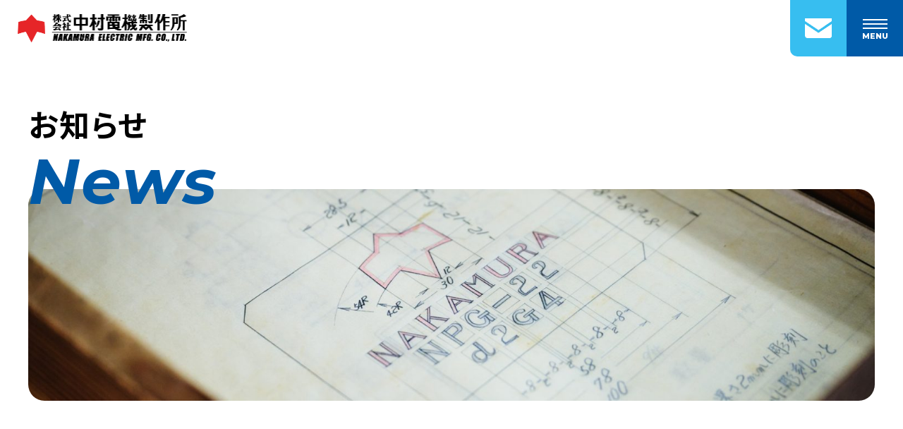

--- FILE ---
content_type: text/html; charset=UTF-8
request_url: https://www.ex-nakamura.co.jp/info/202404113392/
body_size: 32864
content:
<!doctype html><html lang="ja" prefix="og: https://ogp.me/ns#"><head><meta charset="UTF-8" /><meta name="viewport" content="width=device-width, initial-scale=1"><meta name="format-detection" content="telephone=no"><meta name="theme-color" content="#ffffff"><meta name="description" content="こちらは、株式会社中村電機製作所のホームページです。"><meta name="keywords" content="防爆,ぼうばく,ボウバク,boubaku,とは,意味,中村電機,防爆,耐圧防爆,内圧防爆,本質安全防爆,安全増防爆,粉塵防爆"><link rel="stylesheet" media="print" onload="this.onload=null;this.media='all';" id="ao_optimized_gfonts" href="https://fonts.googleapis.com/css?family=Montserrat:800,italic400,italic700%7CNoto+Sans+JP:400,500,700&amp;display=swap"><link rel="preconnect" href="https://fonts.googleapis.com"><link rel="preconnect" href="https://fonts.gstatic.com" crossorigin><meta property="og:url" content="https://www.ex-nakamura.co.jp/info/202404113392/"><meta property="og:title" content="ゴールデンウィーク期間中の休業のお知らせ &#8211; 株式会社中村電機製作所"><meta property="og:site_name" content="株式会社中村電機製作所"><meta property="og:type" content="article"><meta property="og:locale" content="ja_JP"><meta property="og:image" content="https://www.ex-nakamura.co.jp/wp/wp-content/themes/nakamura/assets/images/ogp.png"><meta property="og:image:type" content="image/jpeg"><meta property="og:image:alt" content="株式会社中村電機製作所 人命の安全を防爆技術で進取する"><meta property="og:image:width" content="1200"><meta property="og:image:height" content="630"><meta property="og:description" content="こちらは、株式会社中村電機製作所のホームページです。"><meta name="twitter:card" content="summary_large_image"><meta name="twitter:title" content="ゴールデンウィーク期間中の休業のお知らせ &#8211; 株式会社中村電機製作所"><meta name="twitter:description" content="こちらは、株式会社中村電機製作所のホームページです。"><link media="all" href="https://www.ex-nakamura.co.jp/wp/wp-content/cache/autoptimize/css/autoptimize_0db2a10e5991763c1671328f562b2b7a.css" rel="stylesheet"><title>ゴールデンウィーク期間中の休業のお知らせ &#8211; 株式会社中村電機製作所</title><meta name='robots' content='max-image-preview:large' /><style>img:is([sizes="auto" i], [sizes^="auto," i]) { contain-intrinsic-size: 3000px 1500px }</style><link rel='dns-prefetch' href='//www.google.com' /><link href='https://fonts.gstatic.com' crossorigin='anonymous' rel='preconnect' /><style id='wp-block-library-theme-inline-css'>.wp-block-audio :where(figcaption){color:#555;font-size:13px;text-align:center}.is-dark-theme .wp-block-audio :where(figcaption){color:#ffffffa6}.wp-block-audio{margin:0 0 1em}.wp-block-code{border:1px solid #ccc;border-radius:4px;font-family:Menlo,Consolas,monaco,monospace;padding:.8em 1em}.wp-block-embed :where(figcaption){color:#555;font-size:13px;text-align:center}.is-dark-theme .wp-block-embed :where(figcaption){color:#ffffffa6}.wp-block-embed{margin:0 0 1em}.blocks-gallery-caption{color:#555;font-size:13px;text-align:center}.is-dark-theme .blocks-gallery-caption{color:#ffffffa6}:root :where(.wp-block-image figcaption){color:#555;font-size:13px;text-align:center}.is-dark-theme :root :where(.wp-block-image figcaption){color:#ffffffa6}.wp-block-image{margin:0 0 1em}.wp-block-pullquote{border-bottom:4px solid;border-top:4px solid;color:currentColor;margin-bottom:1.75em}.wp-block-pullquote cite,.wp-block-pullquote footer,.wp-block-pullquote__citation{color:currentColor;font-size:.8125em;font-style:normal;text-transform:uppercase}.wp-block-quote{border-left:.25em solid;margin:0 0 1.75em;padding-left:1em}.wp-block-quote cite,.wp-block-quote footer{color:currentColor;font-size:.8125em;font-style:normal;position:relative}.wp-block-quote:where(.has-text-align-right){border-left:none;border-right:.25em solid;padding-left:0;padding-right:1em}.wp-block-quote:where(.has-text-align-center){border:none;padding-left:0}.wp-block-quote.is-large,.wp-block-quote.is-style-large,.wp-block-quote:where(.is-style-plain){border:none}.wp-block-search .wp-block-search__label{font-weight:700}.wp-block-search__button{border:1px solid #ccc;padding:.375em .625em}:where(.wp-block-group.has-background){padding:1.25em 2.375em}.wp-block-separator.has-css-opacity{opacity:.4}.wp-block-separator{border:none;border-bottom:2px solid;margin-left:auto;margin-right:auto}.wp-block-separator.has-alpha-channel-opacity{opacity:1}.wp-block-separator:not(.is-style-wide):not(.is-style-dots){width:100px}.wp-block-separator.has-background:not(.is-style-dots){border-bottom:none;height:1px}.wp-block-separator.has-background:not(.is-style-wide):not(.is-style-dots){height:2px}.wp-block-table{margin:0 0 1em}.wp-block-table td,.wp-block-table th{word-break:normal}.wp-block-table :where(figcaption){color:#555;font-size:13px;text-align:center}.is-dark-theme .wp-block-table :where(figcaption){color:#ffffffa6}.wp-block-video :where(figcaption){color:#555;font-size:13px;text-align:center}.is-dark-theme .wp-block-video :where(figcaption){color:#ffffffa6}.wp-block-video{margin:0 0 1em}:root :where(.wp-block-template-part.has-background){margin-bottom:0;margin-top:0;padding:1.25em 2.375em}</style><style id='classic-theme-styles-inline-css'>/*! This file is auto-generated */
.wp-block-button__link{color:#fff;background-color:#32373c;border-radius:9999px;box-shadow:none;text-decoration:none;padding:calc(.667em + 2px) calc(1.333em + 2px);font-size:1.125em}.wp-block-file__button{background:#32373c;color:#fff;text-decoration:none}</style><style id='global-styles-inline-css'>:root{--wp--preset--aspect-ratio--square: 1;--wp--preset--aspect-ratio--4-3: 4/3;--wp--preset--aspect-ratio--3-4: 3/4;--wp--preset--aspect-ratio--3-2: 3/2;--wp--preset--aspect-ratio--2-3: 2/3;--wp--preset--aspect-ratio--16-9: 16/9;--wp--preset--aspect-ratio--9-16: 9/16;--wp--preset--color--black: #000000;--wp--preset--color--cyan-bluish-gray: #abb8c3;--wp--preset--color--white: #FFFFFF;--wp--preset--color--pale-pink: #f78da7;--wp--preset--color--vivid-red: #cf2e2e;--wp--preset--color--luminous-vivid-orange: #ff6900;--wp--preset--color--luminous-vivid-amber: #fcb900;--wp--preset--color--light-green-cyan: #7bdcb5;--wp--preset--color--vivid-green-cyan: #00d084;--wp--preset--color--pale-cyan-blue: #8ed1fc;--wp--preset--color--vivid-cyan-blue: #0693e3;--wp--preset--color--vivid-purple: #9b51e0;--wp--preset--color--dark-gray: #28303D;--wp--preset--color--gray: #F2F2F2;--wp--preset--color--red: #e62528;--wp--preset--gradient--vivid-cyan-blue-to-vivid-purple: linear-gradient(135deg,rgba(6,147,227,1) 0%,rgb(155,81,224) 100%);--wp--preset--gradient--light-green-cyan-to-vivid-green-cyan: linear-gradient(135deg,rgb(122,220,180) 0%,rgb(0,208,130) 100%);--wp--preset--gradient--luminous-vivid-amber-to-luminous-vivid-orange: linear-gradient(135deg,rgba(252,185,0,1) 0%,rgba(255,105,0,1) 100%);--wp--preset--gradient--luminous-vivid-orange-to-vivid-red: linear-gradient(135deg,rgba(255,105,0,1) 0%,rgb(207,46,46) 100%);--wp--preset--gradient--very-light-gray-to-cyan-bluish-gray: linear-gradient(135deg,rgb(238,238,238) 0%,rgb(169,184,195) 100%);--wp--preset--gradient--cool-to-warm-spectrum: linear-gradient(135deg,rgb(74,234,220) 0%,rgb(151,120,209) 20%,rgb(207,42,186) 40%,rgb(238,44,130) 60%,rgb(251,105,98) 80%,rgb(254,248,76) 100%);--wp--preset--gradient--blush-light-purple: linear-gradient(135deg,rgb(255,206,236) 0%,rgb(152,150,240) 100%);--wp--preset--gradient--blush-bordeaux: linear-gradient(135deg,rgb(254,205,165) 0%,rgb(254,45,45) 50%,rgb(107,0,62) 100%);--wp--preset--gradient--luminous-dusk: linear-gradient(135deg,rgb(255,203,112) 0%,rgb(199,81,192) 50%,rgb(65,88,208) 100%);--wp--preset--gradient--pale-ocean: linear-gradient(135deg,rgb(255,245,203) 0%,rgb(182,227,212) 50%,rgb(51,167,181) 100%);--wp--preset--gradient--electric-grass: linear-gradient(135deg,rgb(202,248,128) 0%,rgb(113,206,126) 100%);--wp--preset--gradient--midnight: linear-gradient(135deg,rgb(2,3,129) 0%,rgb(40,116,252) 100%);--wp--preset--font-size--small: 13px;--wp--preset--font-size--medium: 20px;--wp--preset--font-size--large: 36px;--wp--preset--font-size--x-large: 42px;--wp--preset--spacing--20: 0.44rem;--wp--preset--spacing--30: 0.67rem;--wp--preset--spacing--40: 1rem;--wp--preset--spacing--50: 1.5rem;--wp--preset--spacing--60: 2.25rem;--wp--preset--spacing--70: 3.38rem;--wp--preset--spacing--80: 5.06rem;--wp--preset--shadow--natural: 6px 6px 9px rgba(0, 0, 0, 0.2);--wp--preset--shadow--deep: 12px 12px 50px rgba(0, 0, 0, 0.4);--wp--preset--shadow--sharp: 6px 6px 0px rgba(0, 0, 0, 0.2);--wp--preset--shadow--outlined: 6px 6px 0px -3px rgba(255, 255, 255, 1), 6px 6px rgba(0, 0, 0, 1);--wp--preset--shadow--crisp: 6px 6px 0px rgba(0, 0, 0, 1);}:where(.is-layout-flex){gap: 0.5em;}:where(.is-layout-grid){gap: 0.5em;}body .is-layout-flex{display: flex;}.is-layout-flex{flex-wrap: wrap;align-items: center;}.is-layout-flex > :is(*, div){margin: 0;}body .is-layout-grid{display: grid;}.is-layout-grid > :is(*, div){margin: 0;}:where(.wp-block-columns.is-layout-flex){gap: 2em;}:where(.wp-block-columns.is-layout-grid){gap: 2em;}:where(.wp-block-post-template.is-layout-flex){gap: 1.25em;}:where(.wp-block-post-template.is-layout-grid){gap: 1.25em;}.has-black-color{color: var(--wp--preset--color--black) !important;}.has-cyan-bluish-gray-color{color: var(--wp--preset--color--cyan-bluish-gray) !important;}.has-white-color{color: var(--wp--preset--color--white) !important;}.has-pale-pink-color{color: var(--wp--preset--color--pale-pink) !important;}.has-vivid-red-color{color: var(--wp--preset--color--vivid-red) !important;}.has-luminous-vivid-orange-color{color: var(--wp--preset--color--luminous-vivid-orange) !important;}.has-luminous-vivid-amber-color{color: var(--wp--preset--color--luminous-vivid-amber) !important;}.has-light-green-cyan-color{color: var(--wp--preset--color--light-green-cyan) !important;}.has-vivid-green-cyan-color{color: var(--wp--preset--color--vivid-green-cyan) !important;}.has-pale-cyan-blue-color{color: var(--wp--preset--color--pale-cyan-blue) !important;}.has-vivid-cyan-blue-color{color: var(--wp--preset--color--vivid-cyan-blue) !important;}.has-vivid-purple-color{color: var(--wp--preset--color--vivid-purple) !important;}.has-black-background-color{background-color: var(--wp--preset--color--black) !important;}.has-cyan-bluish-gray-background-color{background-color: var(--wp--preset--color--cyan-bluish-gray) !important;}.has-white-background-color{background-color: var(--wp--preset--color--white) !important;}.has-pale-pink-background-color{background-color: var(--wp--preset--color--pale-pink) !important;}.has-vivid-red-background-color{background-color: var(--wp--preset--color--vivid-red) !important;}.has-luminous-vivid-orange-background-color{background-color: var(--wp--preset--color--luminous-vivid-orange) !important;}.has-luminous-vivid-amber-background-color{background-color: var(--wp--preset--color--luminous-vivid-amber) !important;}.has-light-green-cyan-background-color{background-color: var(--wp--preset--color--light-green-cyan) !important;}.has-vivid-green-cyan-background-color{background-color: var(--wp--preset--color--vivid-green-cyan) !important;}.has-pale-cyan-blue-background-color{background-color: var(--wp--preset--color--pale-cyan-blue) !important;}.has-vivid-cyan-blue-background-color{background-color: var(--wp--preset--color--vivid-cyan-blue) !important;}.has-vivid-purple-background-color{background-color: var(--wp--preset--color--vivid-purple) !important;}.has-black-border-color{border-color: var(--wp--preset--color--black) !important;}.has-cyan-bluish-gray-border-color{border-color: var(--wp--preset--color--cyan-bluish-gray) !important;}.has-white-border-color{border-color: var(--wp--preset--color--white) !important;}.has-pale-pink-border-color{border-color: var(--wp--preset--color--pale-pink) !important;}.has-vivid-red-border-color{border-color: var(--wp--preset--color--vivid-red) !important;}.has-luminous-vivid-orange-border-color{border-color: var(--wp--preset--color--luminous-vivid-orange) !important;}.has-luminous-vivid-amber-border-color{border-color: var(--wp--preset--color--luminous-vivid-amber) !important;}.has-light-green-cyan-border-color{border-color: var(--wp--preset--color--light-green-cyan) !important;}.has-vivid-green-cyan-border-color{border-color: var(--wp--preset--color--vivid-green-cyan) !important;}.has-pale-cyan-blue-border-color{border-color: var(--wp--preset--color--pale-cyan-blue) !important;}.has-vivid-cyan-blue-border-color{border-color: var(--wp--preset--color--vivid-cyan-blue) !important;}.has-vivid-purple-border-color{border-color: var(--wp--preset--color--vivid-purple) !important;}.has-vivid-cyan-blue-to-vivid-purple-gradient-background{background: var(--wp--preset--gradient--vivid-cyan-blue-to-vivid-purple) !important;}.has-light-green-cyan-to-vivid-green-cyan-gradient-background{background: var(--wp--preset--gradient--light-green-cyan-to-vivid-green-cyan) !important;}.has-luminous-vivid-amber-to-luminous-vivid-orange-gradient-background{background: var(--wp--preset--gradient--luminous-vivid-amber-to-luminous-vivid-orange) !important;}.has-luminous-vivid-orange-to-vivid-red-gradient-background{background: var(--wp--preset--gradient--luminous-vivid-orange-to-vivid-red) !important;}.has-very-light-gray-to-cyan-bluish-gray-gradient-background{background: var(--wp--preset--gradient--very-light-gray-to-cyan-bluish-gray) !important;}.has-cool-to-warm-spectrum-gradient-background{background: var(--wp--preset--gradient--cool-to-warm-spectrum) !important;}.has-blush-light-purple-gradient-background{background: var(--wp--preset--gradient--blush-light-purple) !important;}.has-blush-bordeaux-gradient-background{background: var(--wp--preset--gradient--blush-bordeaux) !important;}.has-luminous-dusk-gradient-background{background: var(--wp--preset--gradient--luminous-dusk) !important;}.has-pale-ocean-gradient-background{background: var(--wp--preset--gradient--pale-ocean) !important;}.has-electric-grass-gradient-background{background: var(--wp--preset--gradient--electric-grass) !important;}.has-midnight-gradient-background{background: var(--wp--preset--gradient--midnight) !important;}.has-small-font-size{font-size: var(--wp--preset--font-size--small) !important;}.has-medium-font-size{font-size: var(--wp--preset--font-size--medium) !important;}.has-large-font-size{font-size: var(--wp--preset--font-size--large) !important;}.has-x-large-font-size{font-size: var(--wp--preset--font-size--x-large) !important;}
:where(.wp-block-post-template.is-layout-flex){gap: 1.25em;}:where(.wp-block-post-template.is-layout-grid){gap: 1.25em;}
:where(.wp-block-columns.is-layout-flex){gap: 2em;}:where(.wp-block-columns.is-layout-grid){gap: 2em;}
:root :where(.wp-block-pullquote){font-size: 1.5em;line-height: 1.6;}</style><style id='flexible-table-block-inline-css'>.wp-block-flexible-table-block-table.wp-block-flexible-table-block-table>table{width:100%;max-width:100%;border-collapse:collapse;}.wp-block-flexible-table-block-table.wp-block-flexible-table-block-table.is-style-stripes tbody tr:nth-child(odd) th{background-color:#f0f0f1;}.wp-block-flexible-table-block-table.wp-block-flexible-table-block-table.is-style-stripes tbody tr:nth-child(odd) td{background-color:#f0f0f1;}.wp-block-flexible-table-block-table.wp-block-flexible-table-block-table.is-style-stripes tbody tr:nth-child(even) th{background-color:#ffffff;}.wp-block-flexible-table-block-table.wp-block-flexible-table-block-table.is-style-stripes tbody tr:nth-child(even) td{background-color:#ffffff;}.wp-block-flexible-table-block-table.wp-block-flexible-table-block-table>table tr th,.wp-block-flexible-table-block-table.wp-block-flexible-table-block-table>table tr td{padding:0.5em;border-width:1px;border-style:solid;border-color:#000000;text-align:left;vertical-align:middle;}.wp-block-flexible-table-block-table.wp-block-flexible-table-block-table>table tr th{background-color:#f0f0f1;}.wp-block-flexible-table-block-table.wp-block-flexible-table-block-table>table tr td{background-color:#ffffff;}@media screen and (min-width:769px){.wp-block-flexible-table-block-table.is-scroll-on-pc{overflow-x:scroll;}.wp-block-flexible-table-block-table.is-scroll-on-pc table{max-width:none;align-self:self-start;}}@media screen and (max-width:768px){.wp-block-flexible-table-block-table.is-scroll-on-mobile{overflow-x:scroll;}.wp-block-flexible-table-block-table.is-scroll-on-mobile table{max-width:none;align-self:self-start;}.wp-block-flexible-table-block-table table.is-stacked-on-mobile th,.wp-block-flexible-table-block-table table.is-stacked-on-mobile td{width:100%!important;display:block;}}</style><link rel="https://api.w.org/" href="https://www.ex-nakamura.co.jp/wp-json/" /><link rel="alternate" title="JSON" type="application/json" href="https://www.ex-nakamura.co.jp/wp-json/wp/v2/posts/3392" /><link rel="EditURI" type="application/rsd+xml" title="RSD" href="https://www.ex-nakamura.co.jp/wp/xmlrpc.php?rsd" /><link rel="canonical" href="https://www.ex-nakamura.co.jp/info/202404113392/" /><link rel='shortlink' href='https://www.ex-nakamura.co.jp/?p=3392' /><link rel="alternate" title="oEmbed (JSON)" type="application/json+oembed" href="https://www.ex-nakamura.co.jp/wp-json/oembed/1.0/embed?url=https%3A%2F%2Fwww.ex-nakamura.co.jp%2Finfo%2F202404113392%2F" /><link rel="alternate" title="oEmbed (XML)" type="text/xml+oembed" href="https://www.ex-nakamura.co.jp/wp-json/oembed/1.0/embed?url=https%3A%2F%2Fwww.ex-nakamura.co.jp%2Finfo%2F202404113392%2F&#038;format=xml" /><link rel="icon" href="https://www.ex-nakamura.co.jp/wp/wp-content/uploads/2023/10/cropped-site_icon-32x32.png" sizes="32x32" /><link rel="icon" href="https://www.ex-nakamura.co.jp/wp/wp-content/uploads/2023/10/cropped-site_icon-192x192.png" sizes="192x192" /><link rel="apple-touch-icon" href="https://www.ex-nakamura.co.jp/wp/wp-content/uploads/2023/10/cropped-site_icon-180x180.png" /><meta name="msapplication-TileImage" content="https://www.ex-nakamura.co.jp/wp/wp-content/uploads/2023/10/cropped-site_icon-270x270.png" />  <script>(function(i,s,o,g,r,a,m){i['GoogleAnalyticsObject']=r;i[r]=i[r]||function(){
		(i[r].q=i[r].q||[]).push(arguments)},i[r].l=1*new Date();a=s.createElement(o),
		m=s.getElementsByTagName(o)[0];a.async=1;a.src=g;m.parentNode.insertBefore(a,m)
		})(window,document,'script','https://www.google-analytics.com/analytics.js','ga');
	
		ga('create', 'UA-106874295-1', 'auto');
		ga('send', 'pageview');</script> </head><body class="wp-singular post-template-default single single-post postid-3392 single-format-standard wp-custom-logo wp-embed-responsive wp-theme-nakamura"><div class="wrap"><header class="header"><div class="header_content"><div class="header_box"> <span class="header_icon"><a href="https://www.ex-nakamura.co.jp/" class="custom-logo-link" rel="home"><img width="481" height="79" src="https://www.ex-nakamura.co.jp/wp/wp-content/uploads/2023/11/logo.png" class="custom-logo" alt="株式会社中村電機製作所" decoding="async" srcset="https://www.ex-nakamura.co.jp/wp/wp-content/uploads/2023/11/logo.png 481w, https://www.ex-nakamura.co.jp/wp/wp-content/uploads/2023/11/logo-300x49.png 300w" sizes="(max-width: 481px) 100vw, 481px" /></a></span><div class="menu_box"><div class="mail"><a href="https://www.ex-nakamura.co.jp/contact/"><img src="https://www.ex-nakamura.co.jp/wp/wp-content/themes/nakamura/assets/images/icon_mail.png" alt="メール"></a></div><div class="menu"><div class="menu_line"><span></span><span></span><span></span></div><div class="menu_text">MENU</div></div></div></div><nav class="header_menu"><div class="header_menu_content"><div class="header_menu_box"><ul><li id="menu-item-84" class="menu-item menu-item-type-post_type menu-item-object-page menu-item-84"><a href="https://www.ex-nakamura.co.jp/company/">会社情報</a></li><li id="menu-item-83" class="menu-item menu-item-type-post_type menu-item-object-page menu-item-83"><a href="https://www.ex-nakamura.co.jp/boubaku/">防爆とは？</a></li><li id="menu-item-82" class="menu-item menu-item-type-post_type menu-item-object-page menu-item-82"><a href="https://www.ex-nakamura.co.jp/achievements/">納入実績紹介</a></li><li id="menu-item-81" class="menu-item menu-item-type-post_type menu-item-object-page menu-item-81"><a href="https://www.ex-nakamura.co.jp/news/">お知らせ</a></li><li id="menu-item-80" class="menu-item menu-item-type-post_type menu-item-object-page menu-item-80"><a href="https://www.ex-nakamura.co.jp/contact/">お問い合わせ</a></li><li id="menu-item-79" class="menu-item menu-item-type-post_type menu-item-object-page menu-item-79"><a href="https://www.ex-nakamura.co.jp/recruitment/">採用情報</a></li><li id="menu-item-78" class="menu-item menu-item-type-post_type menu-item-object-page menu-item-78"><a href="https://www.ex-nakamura.co.jp/download/">カタログダウンロード</a></li></ul><ul><li id="menu-item-85" class="menu-item menu-item-type-custom menu-item-object-custom menu-item-85"><a href="https://www.ex-nakamura.co.jp/product/">製品情報一覧</a></li><li id="menu-item-91" class="menu-item menu-item-type-post_type menu-item-object-page menu-item-91"><a href="https://www.ex-nakamura.co.jp/oem/">OEM対応</a></li><li id="menu-item-90" class="menu-item menu-item-type-post_type menu-item-object-page menu-item-90"><a href="https://www.ex-nakamura.co.jp/iot/">IoT関連製品</a></li><li id="menu-item-89" class="menu-item menu-item-type-post_type menu-item-object-page menu-item-89"><a href="https://www.ex-nakamura.co.jp/hydrogen/">水素ガス対応製品</a></li><li id="menu-item-2176" class="menu-item menu-item-type-custom menu-item-object-custom menu-item-2176"><a href="https://www.ex-nakamura.co.jp/product/nk-box-003/">内圧盤</a></li><li id="menu-item-87" class="menu-item menu-item-type-post_type menu-item-object-page menu-item-87"><a href="https://www.ex-nakamura.co.jp/overseasproducts/">海外防爆認証品について</a></li><li id="menu-item-86" class="menu-item menu-item-type-post_type menu-item-object-page menu-item-86"><a href="https://www.ex-nakamura.co.jp/explosiontest/">爆発試験場の利用</a></li></ul><ul><li id="menu-item-93" class="menu-item menu-item-type-post_type menu-item-object-page menu-item-93"><a href="https://www.ex-nakamura.co.jp/en/">English</a></li><li id="menu-item-92" class="menu-item menu-item-type-post_type menu-item-object-page menu-item-privacy-policy menu-item-92"><a rel="privacy-policy" href="https://www.ex-nakamura.co.jp/privacypolicy/">プライバシーポリシー</a></li></ul></div></div></nav></div></header><main class="main"><article id="post-3392" class="post-3392 post type-post status-publish format-standard hentry category-info"><header class="entry-header page_title"><div class="page_title_inner"><p class="page_title_text">お知らせ</p><p class="page_title_en">News</p> <img width="2048" height="512" src="https://www.ex-nakamura.co.jp/wp/wp-content/uploads/2023/11/DSC_0480.jpg" class="attachment-full size-full wp-post-image" alt="" decoding="async" fetchpriority="high" srcset="https://www.ex-nakamura.co.jp/wp/wp-content/uploads/2023/11/DSC_0480.jpg 2048w, https://www.ex-nakamura.co.jp/wp/wp-content/uploads/2023/11/DSC_0480-768x192.jpg 768w, https://www.ex-nakamura.co.jp/wp/wp-content/uploads/2023/11/DSC_0480-1536x384.jpg 1536w" sizes="(max-width: 2048px) 100vw, 2048px" /></div></header><div class="entry-header post-header"><h1 class="post-title">ゴールデンウィーク期間中の休業のお知らせ</h1><div class="post-date"> <time datetime="2024-04-11">2024.04.11</time> <span class="home_news_category"  style="background-color:#005aa7">お知らせ</span></div></div><div class="entry-content"><p class="has-medium-font-size"><strong>令和６年４月２７日(土)~４月２９日(月)、５月３日(金)~５月６日(月)まで</strong></p><p class="has-medium-font-size"></p><p>上記の期間休業とさせていただきます。</p><p>ご不便をお掛けしますが、何卒ご了承の程お願い申し上げます。</p></div></article><nav class="navigation post-navigation" aria-label="投稿"><h2 class="screen-reader-text">投稿ナビゲーション</h2><div class="nav-links"><div class="nav-previous"><a href="https://www.ex-nakamura.co.jp/product-info/202403153313/" rel="prev"><p class="meta-nav">＜ 前の投稿</p></a></div><div class="nav-next"><a href="https://www.ex-nakamura.co.jp/product-info/202404253433/" rel="next"><p class="meta-nav">次の投稿 ＞</p></a></div></div></nav><div class="breadcrumbs inner"> <span property="itemListElement" typeof="ListItem"><a property="item" typeof="WebPage" title="株式会社中村電機製作所へ移動する" href="https://www.ex-nakamura.co.jp" class="home" ><span property="name">TOP</span></a><meta property="position" content="1"></span>＞<span property="itemListElement" typeof="ListItem"><a property="item" typeof="WebPage" title="Go to the お知らせ カテゴリー archives." href="https://www.ex-nakamura.co.jp/category/info/" class="taxonomy category" ><span property="name">お知らせ</span></a><meta property="position" content="2"></span>＞<span property="itemListElement" typeof="ListItem"><span property="name" class="post post-post current-item">ゴールデンウィーク期間中の休業のお知らせ</span><meta property="url" content="https://www.ex-nakamura.co.jp/info/202404113392/"><meta property="position" content="3"></span></div></main><footer class="footer"><div class="contact"><div class="contact_inner"><h2 class="contact_ttl">CONTACT US</h2><div class="contact_box"><div class="contact_item"><p>製品に関するご相談や弊社へのお問い合わせはこちらよりお問い合わせください。</p></div><div class="contact_item"><div class="link_contact_button"><a href="https://www.ex-nakamura.co.jp/contact/">お問い合わせはこちら</a></div></div></div></div></div><div class="footer_inner"><div class="footer_logo"><a href="https://www.ex-nakamura.co.jp/" class="custom-logo-link" rel="home"><img width="481" height="79" src="https://www.ex-nakamura.co.jp/wp/wp-content/uploads/2023/11/logo.png" class="custom-logo" alt="株式会社中村電機製作所" decoding="async" srcset="https://www.ex-nakamura.co.jp/wp/wp-content/uploads/2023/11/logo.png 481w, https://www.ex-nakamura.co.jp/wp/wp-content/uploads/2023/11/logo-300x49.png 300w" sizes="(max-width: 481px) 100vw, 481px" /></a></div><div class="footer_box"><div class="footer_item"><p class="place">本社・工場</p><p class="place_en">Main Office</p><p class="address">〒849-0921<br>佐賀市高木瀬西六丁目4番7号<br>ＴＥＬ ： 0952-30-8141（代表）　ＦＡＸ ： 0952-30-8149</p></div><div class="footer_item"><p class="place">東京支店</p><p class="place_en">Tokyo Branch Office</p><p class="address">〒141-0031<br>品川区西五反田1-23-7 五反田シティトラストビル6F<br>ＴＥＬ ： 03-3490-4511（代表）　ＦＡＸ ： 03-3490-4513</p></div><div class="footer_item"><p class="place">大阪支店</p><p class="place_en">Osaka Branch Office</p><p class="address">〒530-0047<br>大阪市北区西天満5-8-8 高橋ビル別館5Ｆ<br>ＴＥＬ ： 06-6365-6121（代表）　ＦＡＸ ： 06-6365-6123</p></div><div class="footer_item"><p class="place">九州営業所</p><p class="place_en">Kyushu Sales Office</p><p class="address">〒849-0921<br>佐賀市高木瀬西六丁目4番7号<br>ＴＥＬ ： 0952-30-8141（代表）　ＦＡＸ ： 0952-30-8160</p></div></div><p class="footer_certification">ISO9001 認証取得　本社・工場</p></div><div class="footer_copyright">©2026 NAKAMURA ELECTRIC MFG. CO.,LTD.</div><div class="pagetop">ページトップ</div></footer></div> <script type="speculationrules">{"prefetch":[{"source":"document","where":{"and":[{"href_matches":"\/*"},{"not":{"href_matches":["\/wp\/wp-*.php","\/wp\/wp-admin\/*","\/wp\/wp-content\/uploads\/*","\/wp\/wp-content\/*","\/wp\/wp-content\/plugins\/*","\/wp\/wp-content\/themes\/nakamura\/*","\/*\\?(.+)"]}},{"not":{"selector_matches":"a[rel~=\"nofollow\"]"}},{"not":{"selector_matches":".no-prefetch, .no-prefetch a"}}]},"eagerness":"conservative"}]}</script> <script src="https://www.ex-nakamura.co.jp/wp/wp-includes/js/dist/hooks.min.js?ver=4d63a3d491d11ffd8ac6" id="wp-hooks-js"></script> <script src="https://www.ex-nakamura.co.jp/wp/wp-includes/js/dist/i18n.min.js?ver=5e580eb46a90c2b997e6" id="wp-i18n-js"></script> <script defer id="wp-i18n-js-after" src="[data-uri]"></script> <script defer src="https://www.ex-nakamura.co.jp/wp/wp-content/cache/autoptimize/js/autoptimize_single_96e7dc3f0e8559e4a3f3ca40b17ab9c3.js?ver=6.1.2" id="swv-js"></script> <script defer id="contact-form-7-js-translations" src="[data-uri]"></script> <script defer id="contact-form-7-js-before" src="[data-uri]"></script> <script defer src="https://www.ex-nakamura.co.jp/wp/wp-content/cache/autoptimize/js/autoptimize_single_2912c657d0592cc532dff73d0d2ce7bb.js?ver=6.1.2" id="contact-form-7-js"></script> <script defer id="google-invisible-recaptcha-js-before" src="[data-uri]"></script> <script async defer src="https://www.google.com/recaptcha/api.js?onload=renderInvisibleReCaptcha&amp;render=explicit" id="google-invisible-recaptcha-js"></script> <script defer src="https://www.ex-nakamura.co.jp/wp/wp-content/themes/nakamura/assets/js/jquery-3.4.1.min.js?ver=1.0" id="nakamura-themes-jquery-script-js"></script> <script defer src="https://www.ex-nakamura.co.jp/wp/wp-content/cache/autoptimize/js/autoptimize_single_cde6cc1c7021875da2ffc8723ca16bbb.js?ver=1.0" id="nakamura-themes-common-script-js"></script> </body></html>

--- FILE ---
content_type: application/javascript
request_url: https://www.ex-nakamura.co.jp/wp/wp-content/cache/autoptimize/js/autoptimize_single_cde6cc1c7021875da2ffc8723ca16bbb.js?ver=1.0
body_size: 492
content:
"use strict";{$(".menu").click(function(){$(".menu_line").toggleClass('close');$(".header_menu").toggleClass('active');$(".header_box").toggleClass('bk-blue');if($('.header_menu').hasClass('active')==true){$('.header_box').removeClass('bk_white');}});$(".header_menu ul li a").click(function(){$(".menu_line").removeClass('close');$(".header_menu").removeClass('active');});var topBtn=$('.pagetop');topBtn.hide();$(window).scroll(function(){if($(this).scrollTop()>1){$(".pagetop").fadeIn();}else{$(".pagetop").fadeOut();}});$(".pagetop").click(function(){$('body,html').animate({scrollTop:0},10);return false;});const headerHight=$('.header_box').outerHeight();$('a[href^="#"]').click(function(){const href=$(this).attr("href");const target=$(href=="#"||href==""?'html':href);const position=target.offset().top-headerHight;$('body,html').scrollTop(position);return false;});const urlHash=location.hash;if(urlHash){$('body,html').scrollTop(0);setTimeout(function(){const target=$(urlHash);const position=target.offset().top-headerHight;$('body,html').stop().scrollTop(position);return false;},100);}
if($('.wrap').hasClass('home_bk')==false){$('.header_box').addClass('bk_white');}
$(window).on('scroll',function(){if($('.home_bk').height()<$(this).scrollTop()&&$('.header_menu').hasClass('active')==false||$('.product_title').height()>$(this).scrollTop()||$('.product_title').height()<$(this).scrollTop()||$('.page_title').height()>$(this).scrollTop()||$('.page_title').height()<$(this).scrollTop()){$('.header_box').addClass('bk_white');}else{$('.header_box').removeClass('bk_white');}});$(function(){$(".product_sub_image img").on("click",function(){const img=$(this).attr("src");$(".product_main_image img").fadeOut(500,function(){$(".product_main_image img").attr("src",img)
$(this).fadeIn(500);});});});}

--- FILE ---
content_type: text/plain
request_url: https://www.google-analytics.com/j/collect?v=1&_v=j102&a=1911510626&t=pageview&_s=1&dl=https%3A%2F%2Fwww.ex-nakamura.co.jp%2Finfo%2F202404113392%2F&ul=en-us%40posix&dt=%E3%82%B4%E3%83%BC%E3%83%AB%E3%83%87%E3%83%B3%E3%82%A6%E3%82%A3%E3%83%BC%E3%82%AF%E6%9C%9F%E9%96%93%E4%B8%AD%E3%81%AE%E4%BC%91%E6%A5%AD%E3%81%AE%E3%81%8A%E7%9F%A5%E3%82%89%E3%81%9B%20%E2%80%93%20%E6%A0%AA%E5%BC%8F%E4%BC%9A%E7%A4%BE%E4%B8%AD%E6%9D%91%E9%9B%BB%E6%A9%9F%E8%A3%BD%E4%BD%9C%E6%89%80&sr=1280x720&vp=1280x720&_u=IEBAAEABAAAAACAAI~&jid=75317606&gjid=1344699979&cid=260726982.1769010394&tid=UA-106874295-1&_gid=1331276101.1769010394&_r=1&_slc=1&z=1846618018
body_size: -451
content:
2,cG-YKE9BGTSL1